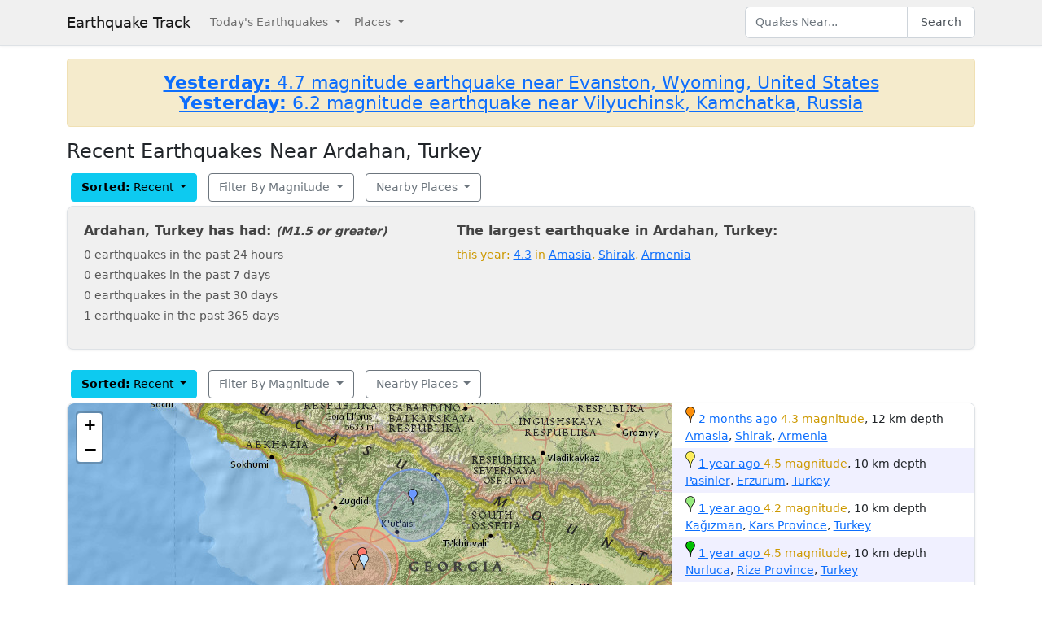

--- FILE ---
content_type: text/html; charset=utf-8
request_url: https://earthquaketrack.com/p/turkey/ardahan/recent
body_size: 10249
content:
<!DOCTYPE html>
<html>
<head>
<meta content='width=device-width, initial-scale=1, maximum-scale=1' name='viewport'>
<!--  -->

<script src="/assets/application-a0fb239a9d9ac9f3a51ea2382e4aaf8651812b920a1f0f980e121e80b90527d3.js" defer="defer"></script>
<meta name="csrf-param" content="authenticity_token" />
<meta name="csrf-token" content="N73qVmIXIzhwCAVvgKj-T5uO-P84ls-rPWDdIgWS6dkr43Q7CQY2SNgw25xOlqR1t93gOj9p4im54P8loqtasw" />
<title>Today&#39;s Earthquakes in Ardahan, Turkey</title>
<meta name="referrer" content="same-origin">
<link rel="shortcut icon" href="/favicon.ico" />
<link rel="canonical" href="https://earthquaketrack.com/p/turkey/ardahan/recent" />

<link rel="stylesheet" href="/assets/application-c08a2356b87fdb3aebcfda32a9b924030eaadc8a2179037eabf0216151cf8f39.css" />
<meta content='Quakes Near Ardahan, Turkey Now, Today, and Recently.  See if there was there an earthquake just now in Ardahan, Turkey' name='description'>
<meta content='text/html; charset=UTF-8' http-equiv='Content-Type'>
<meta content='https://earthquaketrack.com/assets/preview.jpg' property='og:image'>
</head>
<body>
<nav class='navbar navbar-expand-lg navbar-light bg-brand'>
<div class='container'>
<a class='navbar-brand' href='/'>Earthquake Track</a>
<button aria-controls='navbarSupportedContent' aria-expanded='false' aria-label='Toggle navigation' class='navbar-toggler' data-bs-target='#navbarSupportedContent' data-bs-toggle='collapse' type='button'>
<span class='navbar-toggler-icon'></span>
</button>
<div class='navbar-collapse collapse' id='navbarSupportedContent'>
<ul class='navbar-nav me-auto mb-2 mb-lg-0'>
<li class='nav-item dropdown'>
<a aria-expanded='false' class='nav-link dropdown-toggle' data-bs-toggle='dropdown' href='#' id='navbarDropdown' role='button'>
Today&#39;s Earthquakes
</a>
<ul aria-labelledby='navbarDropdown' class='dropdown-menu'>
<li><a class="dropdown-item" href="/recent">Today&#39;s Earthquakes</a></li>
<li><a class="dropdown-item" href="/biggest">Big Quakes</a></li>
</ul>
</li>
<li class='nav-item dropdown'>
<a aria-expanded='false' class='nav-link dropdown-toggle' data-bs-toggle='dropdown' href='#' id='navbarDropdown2' role='button'>
Places
</a>
<ul aria-labelledby='navbarDropdown2' class='dropdown-menu'>
<li><a title="LA" class="dropdown-item" href="/v/la/recent">LA and Southern California</a></li>
<li><a class="dropdown-item" href="/v/norcal/recent">Northern California</a></li>
<li><a title="SF" class="dropdown-item" href="/v/sf/recent">San Francisco Bay Area, California</a></li>
<li><a class="dropdown-item" href="/v/pnw/recent">The Pacific Northwest</a></li>
<li><a title="South America" class="dropdown-item" href="/v/southamerica/recent">South America</a></li>
<li><a class="dropdown-item" href="/v/caribbean/recent">The Caribbean and Central America</a></li>
<li><a title="SE Asia" class="dropdown-item" href="/v/seasia/recent">Southeast Asia</a></li>
<li><a title="Europe" class="dropdown-item" href="/v/europe/recent">Europe</a></li>
<li><a title="Asia" class="dropdown-item" href="/v/asia/recent">Asia</a></li>
<li><a class="dropdown-item" href="/v/middleeast/recent">The Middle East</a></li>
<li><a class="dropdown-item" href="/v/safrica/recent">Southern and Central Africa</a></li>
<li><a title="British Columbia" class="dropdown-item" href="/p/canada/british-columbia/recent">British Columbia</a></li>
<li><a title="California" class="dropdown-item" href="/p/united-states/california/recent">California</a></li>
<li><a title="Oklahoma" class="dropdown-item" href="/p/united-states/oklahoma/recent">Oklahoma</a></li>
<li><a title="Texas" class="dropdown-item" href="/p/united-states/texas/recent">Texas</a></li>
<li><a title="Japan" class="dropdown-item" href="/p/japan/recent">Japan</a></li>
<li><a title="New Zealand" class="dropdown-item" href="/p/new-zealand/recent">New Zealand</a></li>
<li><a title="United States" class="dropdown-item" href="/p/united-states/recent">United States</a></li>
<li><a title="Greece" class="dropdown-item" href="/p/greece/recent">Greece</a></li>
</ul>
</li>
</ul>
<ul class='navbar-nav mb-2 mb-lg-0'>
<li class='nav-item'>
<form action='/search' class='d-flex' id='search' method='get'>
<input type="text" name="q" id="q" placeholder="Quakes Near..." class="form-control" />
<button class='btn btn-outline-secondary' type='submit'>Search</button>
</form>
</li>
</ul>
</div>
</div>
</nav>
<div class='container'>
<div id='content'>
<div class='alert alert-warning noteworthy'>
<h4 style='margin:0;text-align:center'>
<a href='/quakes/2026-01-22-14-49-20-utc-4-7-14'>
<strong>Yesterday:</strong>
4.7 magnitude earthquake near Evanston, Wyoming, United States
</a>
</h4>
<h4 style='margin:0;text-align:center'>
<a href='/quakes/2026-01-22-12-42-35-utc-6-2-52'>
<strong>Yesterday:</strong>
6.2 magnitude earthquake near Vilyuchinsk, Kamchatka, Russia
</a>
</h4>
</div>

<div class="row">
  <h1>
        Recent Earthquakes Near Ardahan, Turkey
  </h1>
  <div>
    
<div>
<div class="btn-group">
  <div class="dropdown">
    <button type="button" class="btn btn-default dropdown-toggle btn-info" id="recent-dropdown-80240" data-bs-toggle="dropdown" aria-expanded="false">
      <strong>Sorted:</strong>
          Recent
      <span class="caret"></span>
    </button>
    <ul class="dropdown-menu" role="menu" aria-labelledby="recent-dropdown-80240">
      <li class="tab active"><a title="Latest Quakes Near Ardahan, Turkey" class="dropdown-item active" href="/p/turkey/ardahan/recent">Recent Quakes</a></li>
      <li class="tab "><a title="Biggest Quakes Near Ardahan, Turkey" class="dropdown-item" href="/p/turkey/ardahan/biggest">Biggest Quakes</a></li>
    </ul>

  </div>
</div>

<div class="btn-group">
  <div class="dropdown">
    <button type="button" class="btn dropdown-toggle btn-outline-secondary " data-bs-toggle="dropdown" aria-expanded="false" id="biggest-dropdown-80240">
      Filter By Magnitude
      <span class="caret"></span>
    </button>
    <ul class="dropdown-menu" aria-labelledby="biggest-dropdown-80240">
      <li class="tab active"><a class="dropdown-item active" href="/p/turkey/ardahan/recent">No Filter</a></li>
        <li class="tab "><a class="dropdown-item" href="/p/turkey/ardahan/recent?mag_filter=2">2+ mag</a></li>
        <li class="tab "><a class="dropdown-item" href="/p/turkey/ardahan/recent?mag_filter=3">3+ mag</a></li>
        <li class="tab "><a class="dropdown-item" href="/p/turkey/ardahan/recent?mag_filter=4">4+ mag</a></li>
        <li class="tab "><a class="dropdown-item" href="/p/turkey/ardahan/recent?mag_filter=5">5+ mag</a></li>
        <li class="tab "><a class="dropdown-item" href="/p/turkey/ardahan/recent?mag_filter=6">6+ mag</a></li>
        <li class="tab "><a class="dropdown-item" href="/p/turkey/ardahan/recent?mag_filter=7">7+ mag</a></li>
        <li class="tab "><a class="dropdown-item" href="/p/turkey/ardahan/recent?mag_filter=8">8+ mag</a></li>
    </ul>
  </div>
</div>


<div class="btn-group">
  <div class="dropdown">
    <button type="button" class="btn btn-outline-secondary dropdown-toggle" data-bs-toggle="dropdown" aria-expanded="false" id="nearby-places-dropdown-80240">
        Nearby Places
      <span class="caret"></span>
    </button>
    <ul class="dropdown-menu" aria-labelledby="nearby-places-dropdown-80240">
          <li><a class="dropdown-item" title="The Middle East" href="/v/middleeast/recent">The Middle East</a></li>
        <li class="divider"></li>
          <li><a class="dropdown-item" title="Tbilisi, Georgia" href="/ge-51-tbilisi/recent">Tbilisi, Georgia</a></li>
          <li><a class="dropdown-item" title="Yerevan, Armenia" href="/am-11-yerevan/recent">Yerevan, Armenia</a></li>
          <li><a class="dropdown-item" title="Erzurum, Turkey" href="/tr-25-erzurum/recent">Erzurum, Turkey</a></li>
          <li><a class="dropdown-item" title="Tabriz, East Azerbaijan, Iran" href="/ir-33-tabriz/recent">Tabriz, East Azerbaijan, Iran</a></li>
        <li class="divider"></li>
          <li><a class="dropdown-item" title="Sant Julià de Loria" href="/p/andorra/sant-julia-de-loria/recent">Sant Julià de Loria</a></li>
          <li><a class="dropdown-item" title="Andorra la Vella" href="/p/andorra/andorra-la-vella/recent">Andorra la Vella</a></li>
          <li><a class="dropdown-item" title="Samtskhe-Javakheti" href="/p/georgia/samtskhe-javakheti/recent">Samtskhe-Javakheti</a></li>
          <li><a class="dropdown-item" title="Chittagong" href="/p/bangladesh/chittagong/recent">Chittagong</a></li>
          <li><a class="dropdown-item" title="Yevlax City" href="/p/azerbaijan/yevlax-city/recent">Yevlax City</a></li>
      <li class="divider"></li>
          <li><a class="dropdown-item" title="Georgia (Sak&#39;art&#39;velo)" href="/r/georgia-sak-art-velo/recent">Georgia (Sak&#39;art&#39;velo)</a></li>
          <li><a class="dropdown-item" title="Black Sea, Offshore Georgia" href="/r/black-sea-offshore-georgia/recent">Black Sea, Offshore Georgia</a></li>
          <li><a class="dropdown-item" title="Caucasus, Russia" href="/r/caucasus-russia/recent">Caucasus, Russia</a></li>
          <li><a class="dropdown-item" title="Eastern Turkey" href="/r/eastern-turkey/recent">Eastern Turkey</a></li>
          <li><a class="dropdown-item" title="Turkey Iran Border" href="/r/turkey-iran-border/recent">Turkey Iran Border</a></li>
          <li><a class="dropdown-item" title="Turkey Syria Iraq Border" href="/r/turkey-syria-iraq-border/recent">Turkey Syria Iraq Border</a></li>
          <li><a class="dropdown-item" title="Turkey Iraq Border" href="/r/turkey-iraq-border/recent">Turkey Iraq Border</a></li>
          <li><a class="dropdown-item" title="Southwestern Russia" href="/r/southwestern-russia/recent">Southwestern Russia</a></li>
    </ul>
  </div>
</div>
</div>
  </div>
</div>
  <div class="city-stats">
  <div class="row">
    <div class="col col-lg-5 col-md-6 col-sm-12 col-12">
      <h4>
        Ardahan, Turkey has had:
        <small><em>(M1.5 or greater)</em></small>
      </h4>
      <ul class="list-unstyled">
        <li>0 earthquakes in the past 24 hours</li>
        <li>0 earthquakes in the past 7 days</li>
        <li>0 earthquakes in the past 30 days</li>
        <li>1 earthquake in the past 365 days</li>
      </ul>
    </div>
    <div class="col col-lg-7 col-md-6 col-sm-12 col-12">
        <h4>
            The largest earthquake in Ardahan, Turkey:
        </h4>
        <ul class="list-unstyled">
              <li>
                <div class="text-warning">
                    this year: <a href="/quakes/2025-11-02-15-49-31-utc-4-3-12">4.3</a> in
                        <a href="/am-07-amasia/recent">Amasia</a>,
        <a href="/p/armenia/shirak/recent">Shirak</a>,
      <a href="/p/armenia/recent">Armenia</a>

                </div>
              </li>
        </ul>
    </div>
  </div>
</div>




    
<div>
<div class="btn-group">
  <div class="dropdown">
    <button type="button" class="btn btn-default dropdown-toggle btn-info" id="recent-dropdown-56985" data-bs-toggle="dropdown" aria-expanded="false">
      <strong>Sorted:</strong>
          Recent
      <span class="caret"></span>
    </button>
    <ul class="dropdown-menu" role="menu" aria-labelledby="recent-dropdown-56985">
      <li class="tab active"><a title="Latest Quakes Near Ardahan, Turkey" class="dropdown-item active" href="/p/turkey/ardahan/recent">Recent Quakes</a></li>
      <li class="tab "><a title="Biggest Quakes Near Ardahan, Turkey" class="dropdown-item" href="/p/turkey/ardahan/biggest">Biggest Quakes</a></li>
    </ul>

  </div>
</div>

<div class="btn-group">
  <div class="dropdown">
    <button type="button" class="btn dropdown-toggle btn-outline-secondary " data-bs-toggle="dropdown" aria-expanded="false" id="biggest-dropdown-56985">
      Filter By Magnitude
      <span class="caret"></span>
    </button>
    <ul class="dropdown-menu" aria-labelledby="biggest-dropdown-56985">
      <li class="tab active"><a class="dropdown-item active" href="/p/turkey/ardahan/recent">No Filter</a></li>
        <li class="tab "><a class="dropdown-item" href="/p/turkey/ardahan/recent?mag_filter=2">2+ mag</a></li>
        <li class="tab "><a class="dropdown-item" href="/p/turkey/ardahan/recent?mag_filter=3">3+ mag</a></li>
        <li class="tab "><a class="dropdown-item" href="/p/turkey/ardahan/recent?mag_filter=4">4+ mag</a></li>
        <li class="tab "><a class="dropdown-item" href="/p/turkey/ardahan/recent?mag_filter=5">5+ mag</a></li>
        <li class="tab "><a class="dropdown-item" href="/p/turkey/ardahan/recent?mag_filter=6">6+ mag</a></li>
        <li class="tab "><a class="dropdown-item" href="/p/turkey/ardahan/recent?mag_filter=7">7+ mag</a></li>
        <li class="tab "><a class="dropdown-item" href="/p/turkey/ardahan/recent?mag_filter=8">8+ mag</a></li>
    </ul>
  </div>
</div>


<div class="btn-group">
  <div class="dropdown">
    <button type="button" class="btn btn-outline-secondary dropdown-toggle" data-bs-toggle="dropdown" aria-expanded="false" id="nearby-places-dropdown-56985">
        Nearby Places
      <span class="caret"></span>
    </button>
    <ul class="dropdown-menu" aria-labelledby="nearby-places-dropdown-56985">
          <li><a class="dropdown-item" title="The Middle East" href="/v/middleeast/recent">The Middle East</a></li>
        <li class="divider"></li>
          <li><a class="dropdown-item" title="Tbilisi, Georgia" href="/ge-51-tbilisi/recent">Tbilisi, Georgia</a></li>
          <li><a class="dropdown-item" title="Yerevan, Armenia" href="/am-11-yerevan/recent">Yerevan, Armenia</a></li>
          <li><a class="dropdown-item" title="Erzurum, Turkey" href="/tr-25-erzurum/recent">Erzurum, Turkey</a></li>
          <li><a class="dropdown-item" title="Tabriz, East Azerbaijan, Iran" href="/ir-33-tabriz/recent">Tabriz, East Azerbaijan, Iran</a></li>
        <li class="divider"></li>
          <li><a class="dropdown-item" title="Sant Julià de Loria" href="/p/andorra/sant-julia-de-loria/recent">Sant Julià de Loria</a></li>
          <li><a class="dropdown-item" title="Andorra la Vella" href="/p/andorra/andorra-la-vella/recent">Andorra la Vella</a></li>
          <li><a class="dropdown-item" title="Samtskhe-Javakheti" href="/p/georgia/samtskhe-javakheti/recent">Samtskhe-Javakheti</a></li>
          <li><a class="dropdown-item" title="Chittagong" href="/p/bangladesh/chittagong/recent">Chittagong</a></li>
          <li><a class="dropdown-item" title="Yevlax City" href="/p/azerbaijan/yevlax-city/recent">Yevlax City</a></li>
      <li class="divider"></li>
          <li><a class="dropdown-item" title="Georgia (Sak&#39;art&#39;velo)" href="/r/georgia-sak-art-velo/recent">Georgia (Sak&#39;art&#39;velo)</a></li>
          <li><a class="dropdown-item" title="Black Sea, Offshore Georgia" href="/r/black-sea-offshore-georgia/recent">Black Sea, Offshore Georgia</a></li>
          <li><a class="dropdown-item" title="Caucasus, Russia" href="/r/caucasus-russia/recent">Caucasus, Russia</a></li>
          <li><a class="dropdown-item" title="Eastern Turkey" href="/r/eastern-turkey/recent">Eastern Turkey</a></li>
          <li><a class="dropdown-item" title="Turkey Iran Border" href="/r/turkey-iran-border/recent">Turkey Iran Border</a></li>
          <li><a class="dropdown-item" title="Turkey Syria Iraq Border" href="/r/turkey-syria-iraq-border/recent">Turkey Syria Iraq Border</a></li>
          <li><a class="dropdown-item" title="Turkey Iraq Border" href="/r/turkey-iraq-border/recent">Turkey Iraq Border</a></li>
          <li><a class="dropdown-item" title="Southwestern Russia" href="/r/southwestern-russia/recent">Southwestern Russia</a></li>
    </ul>
  </div>
</div>
</div>
    <div class="quakes-multi-map-row">
  <div class="row">
    <div class="quakes-multi-map col col-lg-8 col-sm-6 col-12">
      <div class="quakes-multi-map-canvas"
        data-coordinates="41.085,43.857;39.885,41.882;40.148,42.985;41.0,40.881;42.526,42.913;40.418,42.224;40.133,40.955;41.879,42.251;41.876,42.131;41.946,42.23"
        data-magnitudes="4.3;4.5;4.2;4.5;4.4;4.1;4.3;4.0;4.2;4.4"
        data-depths="12;10;10;10;10;10;10;10;10;10"
        data-no-draw-magnitude="false"
        data-show-fire-perimeters="false"
         >
      </div>
    </div>
    <div class="quakes-info-list col col-lg-4 col-sm-6 col-12">
          <div class="quake-info odd col col-lg-12">
  <div class="quake-info-container" data-quakeIndex="0">
    <div class="marker marker-orange" style="cursor:pointer;display:inline-block;" data-quakeIndex="0"></div>
  <a href="/quakes/2025-11-02-15-49-31-utc-4-3-12">
    <abbr class="timeago" datetime="2025-11-02T15:49:31Z">
      2025-11-02 15:49:31 UTC
    </abbr>
  </a>
  <span class="text-warning">4.3 magnitude</span>, 12 km depth
  <br/>
      <a href="/am-07-amasia/recent">Amasia</a>,
        <a href="/p/armenia/shirak/recent">Shirak</a>,
      <a href="/p/armenia/recent">Armenia</a>

  <template>
  <div class="quake-info-window" data-quakeIndex="0">
    <h4 class='title text-warning'>
      <div class="marker marker-orange" style="cursor:pointer;display:inline-block;" data-quakeIndex="0"></div>
    4.3 magnitude earthquake</h4>
    <p>
      <a href="/quakes/2025-11-02-15-49-31-utc-4-3-12">
      
      <abbr class="timeago" datetime="2025-11-02T15:49:31Z">
        2025-11-02 15:49:31 UTC
      </abbr>
      at 15:49 <br/>November 02, 2025 UTC
      </a>
    </p>
    <p>
      Location:<br/>
      Epicenter at 41.085, 43.857
        <br/>
        15.2 km from
  <a href="/am-07-amasia/recent">Amasia</a>
    (9.2 miles)


    </p>

        <p>
      <a href="/r/eastern-turkey/recent">Eastern Turkey</a>
        </p>
    <p>Depth: 12 km</p>
  </div>
  </template>
</div>
</div>

          <div class="quake-info even col col-lg-12">
  <div class="quake-info-container" data-quakeIndex="1">
    <div class="marker marker-yellow" style="cursor:pointer;display:inline-block;" data-quakeIndex="1"></div>
  <a href="/quakes/2025-01-08-01-30-04-utc-4-5-10">
    <abbr class="timeago" datetime="2025-01-08T01:30:04Z">
      2025-01-08 01:30:04 UTC
    </abbr>
  </a>
  <span class="text-warning">4.5 magnitude</span>, 10 km depth
  <br/>
      <a href="/tr-25-pasinler/recent">Pasinler</a>,
        <a href="/p/turkey/erzurum/recent">Erzurum</a>,
      <a href="/p/turkey/recent">Turkey</a>

  <template>
  <div class="quake-info-window" data-quakeIndex="1">
    <h4 class='title text-warning'>
      <div class="marker marker-yellow" style="cursor:pointer;display:inline-block;" data-quakeIndex="1"></div>
    4.5 magnitude earthquake</h4>
    <p>
      <a href="/quakes/2025-01-08-01-30-04-utc-4-5-10">
      
      <abbr class="timeago" datetime="2025-01-08T01:30:04Z">
        2025-01-08 01:30:04 UTC
      </abbr>
      at 01:30 <br/>January 08, 2025 UTC
      </a>
    </p>
    <p>
      Location:<br/>
      Epicenter at 39.885, 41.882
        <br/>
        20.2 km from
  <a href="/tr-25-pasinler/recent">Pasinler</a>
    (13.2 miles)


    </p>

        <p>
      <a href="/r/eastern-turkey/recent">Eastern Turkey</a>
        </p>
    <p>Depth: 10 km</p>
  </div>
  </template>
</div>
</div>

          <div class="quake-info odd col col-lg-12">
  <div class="quake-info-container" data-quakeIndex="2">
    <div class="marker marker-green" style="cursor:pointer;display:inline-block;" data-quakeIndex="2"></div>
  <a href="/quakes/2024-11-24-01-48-01-utc-4-2-10">
    <abbr class="timeago" datetime="2024-11-24T01:48:01Z">
      2024-11-24 01:48:01 UTC
    </abbr>
  </a>
  <span class="text-warning">4.2 magnitude</span>, 10 km depth
  <br/>
      <a href="/tr-84-kagizman/recent">Kağızman</a>,
        <a href="/p/turkey/kars-province/recent">Kars Province</a>,
      <a href="/p/turkey/recent">Turkey</a>

  <template>
  <div class="quake-info-window" data-quakeIndex="2">
    <h4 class='title text-warning'>
      <div class="marker marker-green" style="cursor:pointer;display:inline-block;" data-quakeIndex="2"></div>
    4.2 magnitude earthquake</h4>
    <p>
      <a href="/quakes/2024-11-24-01-48-01-utc-4-2-10">
      
      <abbr class="timeago" datetime="2024-11-24T01:48:01Z">
        2024-11-24 01:48:01 UTC
      </abbr>
      at 01:48 <br/>November 24, 2024 UTC
      </a>
    </p>
    <p>
      Location:<br/>
      Epicenter at 40.148, 42.985
        <br/>
        12.2 km from
  <a href="/tr-84-kagizman/recent">Kağızman</a>
    (7.2 miles)


    </p>

        <p>
      <a href="/r/eastern-turkey/recent">Eastern Turkey</a>
        </p>
    <p>Depth: 10 km</p>
  </div>
  </template>
</div>
</div>

          <div class="quake-info even col col-lg-12">
  <div class="quake-info-container" data-quakeIndex="3">
    <div class="marker marker-darkgreen" style="cursor:pointer;display:inline-block;" data-quakeIndex="3"></div>
  <a href="/quakes/2024-11-15-09-02-01-utc-4-5-10">
    <abbr class="timeago" datetime="2024-11-15T09:02:01Z">
      2024-11-15 09:02:01 UTC
    </abbr>
  </a>
  <span class="text-warning">4.5 magnitude</span>, 10 km depth
  <br/>
      <a href="/tr-53-nurluca/recent">Nurluca</a>,
        <a href="/p/turkey/rize-province/recent">Rize Province</a>,
      <a href="/p/turkey/recent">Turkey</a>

  <template>
  <div class="quake-info-window" data-quakeIndex="3">
    <h4 class='title text-warning'>
      <div class="marker marker-darkgreen" style="cursor:pointer;display:inline-block;" data-quakeIndex="3"></div>
    4.5 magnitude earthquake</h4>
    <p>
      <a href="/quakes/2024-11-15-09-02-01-utc-4-5-10">
      
      <abbr class="timeago" datetime="2024-11-15T09:02:01Z">
        2024-11-15 09:02:01 UTC
      </abbr>
      at 09:02 <br/>November 15, 2024 UTC
      </a>
    </p>
    <p>
      Location:<br/>
      Epicenter at 41.0, 40.881
        <br/>
        2.2 km from
  <a href="/tr-53-nurluca/recent">Nurluca</a>
    (1.2 miles)


    </p>

        <p>
      <a href="/r/eastern-turkey/recent">Eastern Turkey</a>
        </p>
    <p>Depth: 10 km</p>
  </div>
  </template>
</div>
</div>

          <div class="quake-info odd col col-lg-12">
  <div class="quake-info-container" data-quakeIndex="4">
    <div class="marker marker-blue" style="cursor:pointer;display:inline-block;" data-quakeIndex="4"></div>
  <a href="/quakes/2024-01-02-08-44-47-utc-4-4-10">
    <abbr class="timeago" datetime="2024-01-02T08:44:47Z">
      2024-01-02 08:44:47 UTC
    </abbr>
  </a>
  <span class="text-warning">4.4 magnitude</span>, 10 km depth
  <br/>
      <a href="/ge-70-ambrolauri/recent">Ambrolauri</a>,
        <a href="/p/georgia/racha-lechkhumi-and-kvemo-svaneti/recent">Racha-Lechkhumi and Kvemo Svaneti</a>,
      <a href="/p/georgia/recent">Georgia</a>

  <template>
  <div class="quake-info-window" data-quakeIndex="4">
    <h4 class='title text-warning'>
      <div class="marker marker-blue" style="cursor:pointer;display:inline-block;" data-quakeIndex="4"></div>
    4.4 magnitude earthquake</h4>
    <p>
      <a href="/quakes/2024-01-02-08-44-47-utc-4-4-10">
      
      <abbr class="timeago" datetime="2024-01-02T08:44:47Z">
        2024-01-02 08:44:47 UTC
      </abbr>
      at 08:44 <br/>January 02, 2024 UTC
      </a>
    </p>
    <p>
      Location:<br/>
      Epicenter at 42.526, 42.913
        <br/>
        20.2 km from
  <a href="/ge-70-ambrolauri/recent">Ambrolauri</a>
    (12.2 miles)


    </p>

        <p>
      <a href="/r/georgia-sak-art-velo/recent">Georgia (Sak&#39;art&#39;velo)</a>
        </p>
    <p>Depth: 10 km</p>
  </div>
  </template>
</div>
</div>

          <div class="quake-info even col col-lg-12">
  <div class="quake-info-container" data-quakeIndex="5">
    <div class="marker marker-purple" style="cursor:pointer;display:inline-block;" data-quakeIndex="5"></div>
  <a href="/quakes/2023-08-01-18-37-05-utc-4-1-10">
    <abbr class="timeago" datetime="2023-08-01T18:37:05Z">
      2023-08-01 18:37:05 UTC
    </abbr>
  </a>
  <span class="text-warning">4.1 magnitude</span>, 10 km depth
  <br/>
      <a href="/tr-25-senkaya/recent">Şenkaya</a>,
        <a href="/p/turkey/erzurum/recent">Erzurum</a>,
      <a href="/p/turkey/recent">Turkey</a>

  <template>
  <div class="quake-info-window" data-quakeIndex="5">
    <h4 class='title text-warning'>
      <div class="marker marker-purple" style="cursor:pointer;display:inline-block;" data-quakeIndex="5"></div>
    4.1 magnitude earthquake</h4>
    <p>
      <a href="/quakes/2023-08-01-18-37-05-utc-4-1-10">
      
      <abbr class="timeago" datetime="2023-08-01T18:37:05Z">
        2023-08-01 18:37:05 UTC
      </abbr>
      at 18:37 <br/>August 01, 2023 UTC
      </a>
    </p>
    <p>
      Location:<br/>
      Epicenter at 40.418, 42.224
        <br/>
        18.2 km from
  <a href="/tr-25-senkaya/recent">Şenkaya</a>
    (11.2 miles)


    </p>

        <p>
      <a href="/r/eastern-turkey/recent">Eastern Turkey</a>
        </p>
    <p>Depth: 10 km</p>
  </div>
  </template>
</div>
</div>

          <div class="quake-info odd col col-lg-12">
  <div class="quake-info-container" data-quakeIndex="6">
    <div class="marker marker-pink" style="cursor:pointer;display:inline-block;" data-quakeIndex="6"></div>
  <a href="/quakes/2023-06-11-07-41-05-utc-4-3-10">
    <abbr class="timeago" datetime="2023-06-11T07:41:05Z">
      2023-06-11 07:41:05 UTC
    </abbr>
  </a>
  <span class="text-warning">4.3 magnitude</span>, 10 km depth
  <br/>
      <a href="/tr-25-ilica/recent">Ilıca</a>,
        <a href="/p/turkey/erzurum/recent">Erzurum</a>,
      <a href="/p/turkey/recent">Turkey</a>

  <template>
  <div class="quake-info-window" data-quakeIndex="6">
    <h4 class='title text-warning'>
      <div class="marker marker-pink" style="cursor:pointer;display:inline-block;" data-quakeIndex="6"></div>
    4.3 magnitude earthquake</h4>
    <p>
      <a href="/quakes/2023-06-11-07-41-05-utc-4-3-10">
      
      <abbr class="timeago" datetime="2023-06-11T07:41:05Z">
        2023-06-11 07:41:05 UTC
      </abbr>
      at 07:41 <br/>June 11, 2023 UTC
      </a>
    </p>
    <p>
      Location:<br/>
      Epicenter at 40.133, 40.955
        <br/>
        23.2 km from
  <a href="/tr-25-ilica/recent">Ilıca</a>
    (14.2 miles)


    </p>

        <p>
      <a href="/r/eastern-turkey/recent">Eastern Turkey</a>
        </p>
    <p>Depth: 10 km</p>
  </div>
  </template>
</div>
</div>

          <div class="quake-info even col col-lg-12">
  <div class="quake-info-container" data-quakeIndex="7">
    <div class="marker marker-paleblue" style="cursor:pointer;display:inline-block;" data-quakeIndex="7"></div>
  <a href="/quakes/2023-02-12-08-21-01-utc-4-0-10">
    <abbr class="timeago" datetime="2023-02-12T08:21:01Z">
      2023-02-12 08:21:01 UTC
    </abbr>
  </a>
  <span class="text-warning">4.0 magnitude</span>, 10 km depth
  <br/>
      <a href="/ge-65-ozurgeti/recent">Ozurgeti</a>,
        <a href="/p/georgia/guria/recent">Guria</a>,
      <a href="/p/georgia/recent">Georgia</a>

  <template>
  <div class="quake-info-window" data-quakeIndex="7">
    <h4 class='title text-warning'>
      <div class="marker marker-paleblue" style="cursor:pointer;display:inline-block;" data-quakeIndex="7"></div>
    4.0 magnitude earthquake</h4>
    <p>
      <a href="/quakes/2023-02-12-08-21-01-utc-4-0-10">
      
      <abbr class="timeago" datetime="2023-02-12T08:21:01Z">
        2023-02-12 08:21:01 UTC
      </abbr>
      at 08:21 <br/>February 12, 2023 UTC
      </a>
    </p>
    <p>
      Location:<br/>
      Epicenter at 41.879, 42.251
        <br/>
        20.2 km from
  <a href="/ge-65-ozurgeti/recent">Ozurgeti</a>
    (12.2 miles)


    </p>

        <p>
      <a href="/r/georgia-sak-art-velo/recent">Georgia (Sak&#39;art&#39;velo)</a>
        </p>
    <p>Depth: 10 km</p>
  </div>
  </template>
</div>
</div>

          <div class="quake-info odd col col-lg-12">
  <div class="quake-info-container" data-quakeIndex="8">
    <div class="marker marker-brown" style="cursor:pointer;display:inline-block;" data-quakeIndex="8"></div>
  <a href="/quakes/2023-02-12-08-07-01-utc-4-2-10">
    <abbr class="timeago" datetime="2023-02-12T08:07:01Z">
      2023-02-12 08:07:01 UTC
    </abbr>
  </a>
  <span class="text-warning">4.2 magnitude</span>, 10 km depth
  <br/>
      <a href="/ge-65-ozurgeti/recent">Ozurgeti</a>,
        <a href="/p/georgia/guria/recent">Guria</a>,
      <a href="/p/georgia/recent">Georgia</a>

  <template>
  <div class="quake-info-window" data-quakeIndex="8">
    <h4 class='title text-warning'>
      <div class="marker marker-brown" style="cursor:pointer;display:inline-block;" data-quakeIndex="8"></div>
    4.2 magnitude earthquake</h4>
    <p>
      <a href="/quakes/2023-02-12-08-07-01-utc-4-2-10">
      
      <abbr class="timeago" datetime="2023-02-12T08:07:01Z">
        2023-02-12 08:07:01 UTC
      </abbr>
      at 08:07 <br/>February 12, 2023 UTC
      </a>
    </p>
    <p>
      Location:<br/>
      Epicenter at 41.876, 42.131
        <br/>
        11.2 km from
  <a href="/ge-65-ozurgeti/recent">Ozurgeti</a>
    (7.2 miles)


    </p>

        <p>
      <a href="/r/georgia-sak-art-velo/recent">Georgia (Sak&#39;art&#39;velo)</a>
        </p>
    <p>Depth: 10 km</p>
  </div>
  </template>
</div>
</div>

          <div class="quake-info even col col-lg-12">
  <div class="quake-info-container" data-quakeIndex="9">
    <div class="marker marker-red" style="cursor:pointer;display:inline-block;" data-quakeIndex="9"></div>
  <a href="/quakes/2023-02-11-15-33-42-utc-4-4-10">
    <abbr class="timeago" datetime="2023-02-11T15:33:42Z">
      2023-02-11 15:33:42 UTC
    </abbr>
  </a>
  <span class="text-warning">4.4 magnitude</span>, 10 km depth
  <br/>
      <a href="/ge-65-ozurgeti/recent">Ozurgeti</a>,
        <a href="/p/georgia/guria/recent">Guria</a>,
      <a href="/p/georgia/recent">Georgia</a>

  <template>
  <div class="quake-info-window" data-quakeIndex="9">
    <h4 class='title text-warning'>
      <div class="marker marker-red" style="cursor:pointer;display:inline-block;" data-quakeIndex="9"></div>
    4.4 magnitude earthquake</h4>
    <p>
      <a href="/quakes/2023-02-11-15-33-42-utc-4-4-10">
      
      <abbr class="timeago" datetime="2023-02-11T15:33:42Z">
        2023-02-11 15:33:42 UTC
      </abbr>
      at 15:33 <br/>February 11, 2023 UTC
      </a>
    </p>
    <p>
      Location:<br/>
      Epicenter at 41.946, 42.23
        <br/>
        18.2 km from
  <a href="/ge-65-ozurgeti/recent">Ozurgeti</a>
    (11.2 miles)


    </p>

        <p>
      <a href="/r/georgia-sak-art-velo/recent">Georgia (Sak&#39;art&#39;velo)</a>
        </p>
    <p>Depth: 10 km</p>
  </div>
  </template>
</div>
</div>

    </div>
  </div>
</div>

    
<div>
<div class="btn-group">
  <div class="dropdown">
    <button type="button" class="btn btn-default dropdown-toggle btn-info" id="recent-dropdown-93295" data-bs-toggle="dropdown" aria-expanded="false">
      <strong>Sorted:</strong>
          Recent
      <span class="caret"></span>
    </button>
    <ul class="dropdown-menu" role="menu" aria-labelledby="recent-dropdown-93295">
      <li class="tab active"><a title="Latest Quakes Near Ardahan, Turkey" class="dropdown-item active" href="/p/turkey/ardahan/recent">Recent Quakes</a></li>
      <li class="tab "><a title="Biggest Quakes Near Ardahan, Turkey" class="dropdown-item" href="/p/turkey/ardahan/biggest">Biggest Quakes</a></li>
    </ul>

  </div>
</div>

<div class="btn-group">
  <div class="dropdown">
    <button type="button" class="btn dropdown-toggle btn-outline-secondary " data-bs-toggle="dropdown" aria-expanded="false" id="biggest-dropdown-93295">
      Filter By Magnitude
      <span class="caret"></span>
    </button>
    <ul class="dropdown-menu" aria-labelledby="biggest-dropdown-93295">
      <li class="tab active"><a class="dropdown-item active" href="/p/turkey/ardahan/recent">No Filter</a></li>
        <li class="tab "><a class="dropdown-item" href="/p/turkey/ardahan/recent?mag_filter=2">2+ mag</a></li>
        <li class="tab "><a class="dropdown-item" href="/p/turkey/ardahan/recent?mag_filter=3">3+ mag</a></li>
        <li class="tab "><a class="dropdown-item" href="/p/turkey/ardahan/recent?mag_filter=4">4+ mag</a></li>
        <li class="tab "><a class="dropdown-item" href="/p/turkey/ardahan/recent?mag_filter=5">5+ mag</a></li>
        <li class="tab "><a class="dropdown-item" href="/p/turkey/ardahan/recent?mag_filter=6">6+ mag</a></li>
        <li class="tab "><a class="dropdown-item" href="/p/turkey/ardahan/recent?mag_filter=7">7+ mag</a></li>
        <li class="tab "><a class="dropdown-item" href="/p/turkey/ardahan/recent?mag_filter=8">8+ mag</a></li>
    </ul>
  </div>
</div>


<div class="btn-group">
  <div class="dropdown">
    <button type="button" class="btn btn-outline-secondary dropdown-toggle" data-bs-toggle="dropdown" aria-expanded="false" id="nearby-places-dropdown-93295">
        Nearby Places
      <span class="caret"></span>
    </button>
    <ul class="dropdown-menu" aria-labelledby="nearby-places-dropdown-93295">
          <li><a class="dropdown-item" title="The Middle East" href="/v/middleeast/recent">The Middle East</a></li>
        <li class="divider"></li>
          <li><a class="dropdown-item" title="Tbilisi, Georgia" href="/ge-51-tbilisi/recent">Tbilisi, Georgia</a></li>
          <li><a class="dropdown-item" title="Yerevan, Armenia" href="/am-11-yerevan/recent">Yerevan, Armenia</a></li>
          <li><a class="dropdown-item" title="Erzurum, Turkey" href="/tr-25-erzurum/recent">Erzurum, Turkey</a></li>
          <li><a class="dropdown-item" title="Tabriz, East Azerbaijan, Iran" href="/ir-33-tabriz/recent">Tabriz, East Azerbaijan, Iran</a></li>
        <li class="divider"></li>
          <li><a class="dropdown-item" title="Sant Julià de Loria" href="/p/andorra/sant-julia-de-loria/recent">Sant Julià de Loria</a></li>
          <li><a class="dropdown-item" title="Andorra la Vella" href="/p/andorra/andorra-la-vella/recent">Andorra la Vella</a></li>
          <li><a class="dropdown-item" title="Samtskhe-Javakheti" href="/p/georgia/samtskhe-javakheti/recent">Samtskhe-Javakheti</a></li>
          <li><a class="dropdown-item" title="Chittagong" href="/p/bangladesh/chittagong/recent">Chittagong</a></li>
          <li><a class="dropdown-item" title="Yevlax City" href="/p/azerbaijan/yevlax-city/recent">Yevlax City</a></li>
      <li class="divider"></li>
          <li><a class="dropdown-item" title="Georgia (Sak&#39;art&#39;velo)" href="/r/georgia-sak-art-velo/recent">Georgia (Sak&#39;art&#39;velo)</a></li>
          <li><a class="dropdown-item" title="Black Sea, Offshore Georgia" href="/r/black-sea-offshore-georgia/recent">Black Sea, Offshore Georgia</a></li>
          <li><a class="dropdown-item" title="Caucasus, Russia" href="/r/caucasus-russia/recent">Caucasus, Russia</a></li>
          <li><a class="dropdown-item" title="Eastern Turkey" href="/r/eastern-turkey/recent">Eastern Turkey</a></li>
          <li><a class="dropdown-item" title="Turkey Iran Border" href="/r/turkey-iran-border/recent">Turkey Iran Border</a></li>
          <li><a class="dropdown-item" title="Turkey Syria Iraq Border" href="/r/turkey-syria-iraq-border/recent">Turkey Syria Iraq Border</a></li>
          <li><a class="dropdown-item" title="Turkey Iraq Border" href="/r/turkey-iraq-border/recent">Turkey Iraq Border</a></li>
          <li><a class="dropdown-item" title="Southwestern Russia" href="/r/southwestern-russia/recent">Southwestern Russia</a></li>
    </ul>
  </div>
</div>
</div>
    <div class="quakes-multi-map-row">
  <div class="row">
    <div class="quakes-multi-map col col-lg-8 col-sm-6 col-12">
      <div class="quakes-multi-map-canvas"
        data-coordinates="40.803,42.929;40.813,43.01;40.802,42.961;40.718,42.889;41.157,43.936;42.212,42.758;39.759,41.86;39.843,41.927;42.292,41.62;41.826,43.807"
        data-magnitudes="4.4;4.0;4.3;5.3;4.2;4.7;4.7;5.1;4.1;4.3"
        data-depths="10;10;10;10;10;10;10;10;12;10"
        data-no-draw-magnitude="false"
        data-show-fire-perimeters="false"
         >
      </div>
    </div>
    <div class="quakes-info-list col col-lg-4 col-sm-6 col-12">
          <div class="quake-info odd col col-lg-12">
  <div class="quake-info-container" data-quakeIndex="0">
    <div class="marker marker-orange" style="cursor:pointer;display:inline-block;" data-quakeIndex="0"></div>
  <a href="/quakes/2022-09-27-16-16-56-utc-4-4-10">
    <abbr class="timeago" datetime="2022-09-27T16:16:56Z">
      2022-09-27 16:16:56 UTC
    </abbr>
  </a>
  <span class="text-warning">4.4 magnitude</span>, 10 km depth
  <br/>
      <a href="/tr-84-susuz/recent">Susuz</a>,
        <a href="/p/turkey/kars-province/recent">Kars Province</a>,
      <a href="/p/turkey/recent">Turkey</a>

  <template>
  <div class="quake-info-window" data-quakeIndex="0">
    <h4 class='title text-warning'>
      <div class="marker marker-orange" style="cursor:pointer;display:inline-block;" data-quakeIndex="0"></div>
    4.4 magnitude earthquake</h4>
    <p>
      <a href="/quakes/2022-09-27-16-16-56-utc-4-4-10">
      
      <abbr class="timeago" datetime="2022-09-27T16:16:56Z">
        2022-09-27 16:16:56 UTC
      </abbr>
      at 16:16 <br/>September 27, 2022 UTC
      </a>
    </p>
    <p>
      Location:<br/>
      Epicenter at 40.803, 42.929
        <br/>
        16.2 km from
  <a href="/tr-84-susuz/recent">Susuz</a>
    (10.2 miles)


    </p>

        <p>
      <a href="/r/eastern-turkey/recent">Eastern Turkey</a>
        </p>
    <p>Depth: 10 km</p>
  </div>
  </template>
</div>
</div>

          <div class="quake-info even col col-lg-12">
  <div class="quake-info-container" data-quakeIndex="1">
    <div class="marker marker-yellow" style="cursor:pointer;display:inline-block;" data-quakeIndex="1"></div>
  <a href="/quakes/2022-09-27-14-43-39-utc-4-0-10">
    <abbr class="timeago" datetime="2022-09-27T14:43:39Z">
      2022-09-27 14:43:39 UTC
    </abbr>
  </a>
  <span class="text-warning">4.0 magnitude</span>, 10 km depth
  <br/>
      <a href="/tr-84-susuz/recent">Susuz</a>,
        <a href="/p/turkey/kars-province/recent">Kars Province</a>,
      <a href="/p/turkey/recent">Turkey</a>

  <template>
  <div class="quake-info-window" data-quakeIndex="1">
    <h4 class='title text-warning'>
      <div class="marker marker-yellow" style="cursor:pointer;display:inline-block;" data-quakeIndex="1"></div>
    4.0 magnitude earthquake</h4>
    <p>
      <a href="/quakes/2022-09-27-14-43-39-utc-4-0-10">
      
      <abbr class="timeago" datetime="2022-09-27T14:43:39Z">
        2022-09-27 14:43:39 UTC
      </abbr>
      at 14:43 <br/>September 27, 2022 UTC
      </a>
    </p>
    <p>
      Location:<br/>
      Epicenter at 40.813, 43.01
        <br/>
        10.2 km from
  <a href="/tr-84-susuz/recent">Susuz</a>
    (6.2 miles)


    </p>

        <p>
      <a href="/r/eastern-turkey/recent">Eastern Turkey</a>
        </p>
    <p>Depth: 10 km</p>
  </div>
  </template>
</div>
</div>

          <div class="quake-info odd col col-lg-12">
  <div class="quake-info-container" data-quakeIndex="2">
    <div class="marker marker-green" style="cursor:pointer;display:inline-block;" data-quakeIndex="2"></div>
  <a href="/quakes/2022-09-27-14-24-40-utc-4-3-10">
    <abbr class="timeago" datetime="2022-09-27T14:24:40Z">
      2022-09-27 14:24:40 UTC
    </abbr>
  </a>
  <span class="text-warning">4.3 magnitude</span>, 10 km depth
  <br/>
      <a href="/tr-84-susuz/recent">Susuz</a>,
        <a href="/p/turkey/kars-province/recent">Kars Province</a>,
      <a href="/p/turkey/recent">Turkey</a>

  <template>
  <div class="quake-info-window" data-quakeIndex="2">
    <h4 class='title text-warning'>
      <div class="marker marker-green" style="cursor:pointer;display:inline-block;" data-quakeIndex="2"></div>
    4.3 magnitude earthquake</h4>
    <p>
      <a href="/quakes/2022-09-27-14-24-40-utc-4-3-10">
      
      <abbr class="timeago" datetime="2022-09-27T14:24:40Z">
        2022-09-27 14:24:40 UTC
      </abbr>
      at 14:24 <br/>September 27, 2022 UTC
      </a>
    </p>
    <p>
      Location:<br/>
      Epicenter at 40.802, 42.961
        <br/>
        14.2 km from
  <a href="/tr-84-susuz/recent">Susuz</a>
    (8.2 miles)


    </p>

        <p>
      <a href="/r/eastern-turkey/recent">Eastern Turkey</a>
        </p>
    <p>Depth: 10 km</p>
  </div>
  </template>
</div>
</div>

          <div class="quake-info even col col-lg-12">
  <div class="quake-info-container" data-quakeIndex="3">
    <div class="marker marker-darkgreen" style="cursor:pointer;display:inline-block;" data-quakeIndex="3"></div>
  <a href="/quakes/2022-09-27-14-08-32-utc-5-3-10">
    <abbr class="timeago" datetime="2022-09-27T14:08:32Z">
      2022-09-27 14:08:32 UTC
    </abbr>
  </a>
  <span class="text-warning">5.3 magnitude</span>, 10 km depth
  <br/>
      <a href="/tr-84-susuz/recent">Susuz</a>,
        <a href="/p/turkey/kars-province/recent">Kars Province</a>,
      <a href="/p/turkey/recent">Turkey</a>

  <template>
  <div class="quake-info-window" data-quakeIndex="3">
    <h4 class='title text-warning'>
      <div class="marker marker-darkgreen" style="cursor:pointer;display:inline-block;" data-quakeIndex="3"></div>
    5.3 magnitude earthquake</h4>
    <p>
      <a href="/quakes/2022-09-27-14-08-32-utc-5-3-10">
      
      <abbr class="timeago" datetime="2022-09-27T14:08:32Z">
        2022-09-27 14:08:32 UTC
      </abbr>
      at 14:08 <br/>September 27, 2022 UTC
      </a>
    </p>
    <p>
      Location:<br/>
      Epicenter at 40.718, 42.889
        <br/>
        21.2 km from
  <a href="/tr-84-susuz/recent">Susuz</a>
    (13.2 miles)


    </p>

        <p>
      <a href="/r/eastern-turkey/recent">Eastern Turkey</a>
        </p>
    <p>Depth: 10 km</p>
  </div>
  </template>
</div>
</div>

          <div class="quake-info odd col col-lg-12">
  <div class="quake-info-container" data-quakeIndex="4">
    <div class="marker marker-blue" style="cursor:pointer;display:inline-block;" data-quakeIndex="4"></div>
  <a href="/quakes/2022-07-11-05-10-52-utc-4-2-10">
    <abbr class="timeago" datetime="2022-07-11T05:10:52Z">
      2022-07-11 05:10:52 UTC
    </abbr>
  </a>
  <span class="text-warning">4.2 magnitude</span>, 10 km depth
  <br/>
      <a href="/am-06-metsavan/recent">Metsavan</a>,
        <a href="/p/armenia/lori/recent">Lori</a>,
      <a href="/p/armenia/recent">Armenia</a>

  <template>
  <div class="quake-info-window" data-quakeIndex="4">
    <h4 class='title text-warning'>
      <div class="marker marker-blue" style="cursor:pointer;display:inline-block;" data-quakeIndex="4"></div>
    4.2 magnitude earthquake</h4>
    <p>
      <a href="/quakes/2022-07-11-05-10-52-utc-4-2-10">
      
      <abbr class="timeago" datetime="2022-07-11T05:10:52Z">
        2022-07-11 05:10:52 UTC
      </abbr>
      at 05:10 <br/>July 11, 2022 UTC
      </a>
    </p>
    <p>
      Location:<br/>
      Epicenter at 41.157, 43.936
        <br/>
        25.2 km from
  <a href="/am-06-metsavan/recent">Metsavan</a>
    (15.2 miles)


    </p>

        <p>
      <a href="/r/eastern-turkey/recent">Eastern Turkey</a>
        </p>
    <p>Depth: 10 km</p>
  </div>
  </template>
</div>
</div>

          <div class="quake-info even col col-lg-12">
  <div class="quake-info-container" data-quakeIndex="5">
    <div class="marker marker-purple" style="cursor:pointer;display:inline-block;" data-quakeIndex="5"></div>
  <a href="/quakes/2022-03-15-12-25-59-utc-4-7-10">
    <abbr class="timeago" datetime="2022-03-15T12:25:59Z">
      2022-03-15 12:25:59 UTC
    </abbr>
  </a>
  <span class="text-warning">4.7 magnitude</span>, 10 km depth
  <br/>
      <a href="/ge-66-kutaisi/recent">Kutaisi</a>,
        <a href="/p/georgia/imereti/recent">Imereti</a>,
      <a href="/p/georgia/recent">Georgia</a>

  <template>
  <div class="quake-info-window" data-quakeIndex="5">
    <h4 class='title text-warning'>
      <div class="marker marker-purple" style="cursor:pointer;display:inline-block;" data-quakeIndex="5"></div>
    4.7 magnitude earthquake</h4>
    <p>
      <a href="/quakes/2022-03-15-12-25-59-utc-4-7-10">
      
      <abbr class="timeago" datetime="2022-03-15T12:25:59Z">
        2022-03-15 12:25:59 UTC
      </abbr>
      at 12:25 <br/>March 15, 2022 UTC
      </a>
    </p>
    <p>
      Location:<br/>
      Epicenter at 42.212, 42.758
        <br/>
        8.2 km from
  <a href="/ge-66-kutaisi/recent">Kutaisi</a>
    (5.2 miles)


    </p>

        <p>
      <a href="/r/georgia-sak-art-velo/recent">Georgia (Sak&#39;art&#39;velo)</a>
        </p>
    <p>Depth: 10 km</p>
  </div>
  </template>
</div>
</div>

          <div class="quake-info odd col col-lg-12">
  <div class="quake-info-container" data-quakeIndex="6">
    <div class="marker marker-pink" style="cursor:pointer;display:inline-block;" data-quakeIndex="6"></div>
  <a href="/quakes/2021-11-22-08-31-25-utc-4-7-10">
    <abbr class="timeago" datetime="2021-11-22T08:31:25Z">
      2021-11-22 08:31:25 UTC
    </abbr>
  </a>
  <span class="text-warning">4.7 magnitude</span>, 10 km depth
  <br/>
      <a href="/tr-25-karayazi/recent">Karayazı</a>,
        <a href="/p/turkey/erzurum/recent">Erzurum</a>,
      <a href="/p/turkey/recent">Turkey</a>

  <template>
  <div class="quake-info-window" data-quakeIndex="6">
    <h4 class='title text-warning'>
      <div class="marker marker-pink" style="cursor:pointer;display:inline-block;" data-quakeIndex="6"></div>
    4.7 magnitude earthquake</h4>
    <p>
      <a href="/quakes/2021-11-22-08-31-25-utc-4-7-10">
      
      <abbr class="timeago" datetime="2021-11-22T08:31:25Z">
        2021-11-22 08:31:25 UTC
      </abbr>
      at 08:31 <br/>November 22, 2021 UTC
      </a>
    </p>
    <p>
      Location:<br/>
      Epicenter at 39.759, 41.86
        <br/>
        25.2 km from
  <a href="/tr-25-karayazi/recent">Karayazı</a>
    (15.2 miles)


    </p>

        <p>
      <a href="/r/eastern-turkey/recent">Eastern Turkey</a>
        </p>
    <p>Depth: 10 km</p>
  </div>
  </template>
</div>
</div>

          <div class="quake-info even col col-lg-12">
  <div class="quake-info-container" data-quakeIndex="7">
    <div class="marker marker-paleblue" style="cursor:pointer;display:inline-block;" data-quakeIndex="7"></div>
  <a href="/quakes/2021-11-19-12-40-54-utc-5-1-10">
    <abbr class="timeago" datetime="2021-11-19T12:40:54Z">
      2021-11-19 12:40:54 UTC
    </abbr>
  </a>
  <span class="text-warning">5.1 magnitude</span>, 10 km depth
  <br/>
      <a href="/tr-25-karayazi/recent">Karayazı</a>,
        <a href="/p/turkey/erzurum/recent">Erzurum</a>,
      <a href="/p/turkey/recent">Turkey</a>

  <template>
  <div class="quake-info-window" data-quakeIndex="7">
    <h4 class='title text-warning'>
      <div class="marker marker-paleblue" style="cursor:pointer;display:inline-block;" data-quakeIndex="7"></div>
    5.1 magnitude earthquake</h4>
    <p>
      <a href="/quakes/2021-11-19-12-40-54-utc-5-1-10">
      
      <abbr class="timeago" datetime="2021-11-19T12:40:54Z">
        2021-11-19 12:40:54 UTC
      </abbr>
      at 12:40 <br/>November 19, 2021 UTC
      </a>
    </p>
    <p>
      Location:<br/>
      Epicenter at 39.843, 41.927
        <br/>
        24.2 km from
  <a href="/tr-25-karayazi/recent">Karayazı</a>
    (15.2 miles)


    </p>

        <p>
      <a href="/r/eastern-turkey/recent">Eastern Turkey</a>
        </p>
    <p>Depth: 10 km</p>
  </div>
  </template>
</div>
</div>

          <div class="quake-info odd col col-lg-12">
  <div class="quake-info-container" data-quakeIndex="8">
    <div class="marker marker-brown" style="cursor:pointer;display:inline-block;" data-quakeIndex="8"></div>
  <a href="/quakes/2021-04-17-20-46-09-utc-4-1-12">
    <abbr class="timeago" datetime="2021-04-17T20:46:09Z">
      2021-04-17 20:46:09 UTC
    </abbr>
  </a>
  <span class="text-warning">4.1 magnitude</span>, 12 km depth
  <br/>
      <a href="/r/black-sea-offshore-georgia/recent">Black Sea, Offshore Georgia</a>

  <template>
  <div class="quake-info-window" data-quakeIndex="8">
    <h4 class='title text-warning'>
      <div class="marker marker-brown" style="cursor:pointer;display:inline-block;" data-quakeIndex="8"></div>
    4.1 magnitude earthquake</h4>
    <p>
      <a href="/quakes/2021-04-17-20-46-09-utc-4-1-12">
      
      <abbr class="timeago" datetime="2021-04-17T20:46:09Z">
        2021-04-17 20:46:09 UTC
      </abbr>
      at 20:46 <br/>April 17, 2021 UTC
      </a>
    </p>
    <p>
      Location:<br/>
      Epicenter at 42.292, 41.62
    </p>

        <p>
      <a href="/r/black-sea-offshore-georgia/recent">Black Sea, Offshore Georgia</a>
        </p>
    <p>Depth: 12 km</p>
  </div>
  </template>
</div>
</div>

          <div class="quake-info even col col-lg-12">
  <div class="quake-info-container" data-quakeIndex="9">
    <div class="marker marker-red" style="cursor:pointer;display:inline-block;" data-quakeIndex="9"></div>
  <a href="/quakes/2020-07-12-05-54-55-utc-4-3-10">
    <abbr class="timeago" datetime="2020-07-12T05:54:55Z">
      2020-07-12 05:54:55 UTC
    </abbr>
  </a>
  <span class="text-warning">4.3 magnitude</span>, 10 km depth
  <br/>
      <a href="/r/georgia-sak-art-velo/recent">Georgia (Sak&#39;art&#39;velo)</a>

  <template>
  <div class="quake-info-window" data-quakeIndex="9">
    <h4 class='title text-warning'>
      <div class="marker marker-red" style="cursor:pointer;display:inline-block;" data-quakeIndex="9"></div>
    4.3 magnitude earthquake</h4>
    <p>
      <a href="/quakes/2020-07-12-05-54-55-utc-4-3-10">
      
      <abbr class="timeago" datetime="2020-07-12T05:54:55Z">
        2020-07-12 05:54:55 UTC
      </abbr>
      at 05:54 <br/>July 12, 2020 UTC
      </a>
    </p>
    <p>
      Location:<br/>
      Epicenter at 41.826, 43.807
    </p>

        <p>
      <a href="/r/georgia-sak-art-velo/recent">Georgia (Sak&#39;art&#39;velo)</a>
        </p>
    <p>Depth: 10 km</p>
  </div>
  </template>
</div>
</div>

    </div>
  </div>
</div>

    
<div>
<div class="btn-group">
  <div class="dropdown">
    <button type="button" class="btn btn-default dropdown-toggle btn-info" id="recent-dropdown-19094" data-bs-toggle="dropdown" aria-expanded="false">
      <strong>Sorted:</strong>
          Recent
      <span class="caret"></span>
    </button>
    <ul class="dropdown-menu" role="menu" aria-labelledby="recent-dropdown-19094">
      <li class="tab active"><a title="Latest Quakes Near Ardahan, Turkey" class="dropdown-item active" href="/p/turkey/ardahan/recent">Recent Quakes</a></li>
      <li class="tab "><a title="Biggest Quakes Near Ardahan, Turkey" class="dropdown-item" href="/p/turkey/ardahan/biggest">Biggest Quakes</a></li>
    </ul>

  </div>
</div>

<div class="btn-group">
  <div class="dropdown">
    <button type="button" class="btn dropdown-toggle btn-outline-secondary " data-bs-toggle="dropdown" aria-expanded="false" id="biggest-dropdown-19094">
      Filter By Magnitude
      <span class="caret"></span>
    </button>
    <ul class="dropdown-menu" aria-labelledby="biggest-dropdown-19094">
      <li class="tab active"><a class="dropdown-item active" href="/p/turkey/ardahan/recent">No Filter</a></li>
        <li class="tab "><a class="dropdown-item" href="/p/turkey/ardahan/recent?mag_filter=2">2+ mag</a></li>
        <li class="tab "><a class="dropdown-item" href="/p/turkey/ardahan/recent?mag_filter=3">3+ mag</a></li>
        <li class="tab "><a class="dropdown-item" href="/p/turkey/ardahan/recent?mag_filter=4">4+ mag</a></li>
        <li class="tab "><a class="dropdown-item" href="/p/turkey/ardahan/recent?mag_filter=5">5+ mag</a></li>
        <li class="tab "><a class="dropdown-item" href="/p/turkey/ardahan/recent?mag_filter=6">6+ mag</a></li>
        <li class="tab "><a class="dropdown-item" href="/p/turkey/ardahan/recent?mag_filter=7">7+ mag</a></li>
        <li class="tab "><a class="dropdown-item" href="/p/turkey/ardahan/recent?mag_filter=8">8+ mag</a></li>
    </ul>
  </div>
</div>


<div class="btn-group">
  <div class="dropdown">
    <button type="button" class="btn btn-outline-secondary dropdown-toggle" data-bs-toggle="dropdown" aria-expanded="false" id="nearby-places-dropdown-19094">
        Nearby Places
      <span class="caret"></span>
    </button>
    <ul class="dropdown-menu" aria-labelledby="nearby-places-dropdown-19094">
          <li><a class="dropdown-item" title="The Middle East" href="/v/middleeast/recent">The Middle East</a></li>
        <li class="divider"></li>
          <li><a class="dropdown-item" title="Tbilisi, Georgia" href="/ge-51-tbilisi/recent">Tbilisi, Georgia</a></li>
          <li><a class="dropdown-item" title="Yerevan, Armenia" href="/am-11-yerevan/recent">Yerevan, Armenia</a></li>
          <li><a class="dropdown-item" title="Erzurum, Turkey" href="/tr-25-erzurum/recent">Erzurum, Turkey</a></li>
          <li><a class="dropdown-item" title="Tabriz, East Azerbaijan, Iran" href="/ir-33-tabriz/recent">Tabriz, East Azerbaijan, Iran</a></li>
        <li class="divider"></li>
          <li><a class="dropdown-item" title="Sant Julià de Loria" href="/p/andorra/sant-julia-de-loria/recent">Sant Julià de Loria</a></li>
          <li><a class="dropdown-item" title="Andorra la Vella" href="/p/andorra/andorra-la-vella/recent">Andorra la Vella</a></li>
          <li><a class="dropdown-item" title="Samtskhe-Javakheti" href="/p/georgia/samtskhe-javakheti/recent">Samtskhe-Javakheti</a></li>
          <li><a class="dropdown-item" title="Chittagong" href="/p/bangladesh/chittagong/recent">Chittagong</a></li>
          <li><a class="dropdown-item" title="Yevlax City" href="/p/azerbaijan/yevlax-city/recent">Yevlax City</a></li>
      <li class="divider"></li>
          <li><a class="dropdown-item" title="Georgia (Sak&#39;art&#39;velo)" href="/r/georgia-sak-art-velo/recent">Georgia (Sak&#39;art&#39;velo)</a></li>
          <li><a class="dropdown-item" title="Black Sea, Offshore Georgia" href="/r/black-sea-offshore-georgia/recent">Black Sea, Offshore Georgia</a></li>
          <li><a class="dropdown-item" title="Caucasus, Russia" href="/r/caucasus-russia/recent">Caucasus, Russia</a></li>
          <li><a class="dropdown-item" title="Eastern Turkey" href="/r/eastern-turkey/recent">Eastern Turkey</a></li>
          <li><a class="dropdown-item" title="Turkey Iran Border" href="/r/turkey-iran-border/recent">Turkey Iran Border</a></li>
          <li><a class="dropdown-item" title="Turkey Syria Iraq Border" href="/r/turkey-syria-iraq-border/recent">Turkey Syria Iraq Border</a></li>
          <li><a class="dropdown-item" title="Turkey Iraq Border" href="/r/turkey-iraq-border/recent">Turkey Iraq Border</a></li>
          <li><a class="dropdown-item" title="Southwestern Russia" href="/r/southwestern-russia/recent">Southwestern Russia</a></li>
    </ul>
  </div>
</div>
</div>
    <div class="quakes-multi-map-row">
  <div class="row">
    <div class="quakes-multi-map col col-lg-8 col-sm-6 col-12">
      <div class="quakes-multi-map-canvas"
        data-coordinates="40.322,42.112;42.024,42.91;40.401,41.775;41.917,43.496;42.453,42.794;40.038,40.742;40.037,42.168;42.43,43.617;39.992,42.762;41.774,42.912"
        data-magnitudes="4.4;4.4;4.4;4.2;4.3;5.1;4.2;4.4;4.3;4.3"
        data-depths="10;10;10;10;10;13;1;9;10;10"
        data-no-draw-magnitude="false"
        data-show-fire-perimeters="false"
         >
      </div>
    </div>
    <div class="quakes-info-list col col-lg-4 col-sm-6 col-12">
          <div class="quake-info odd col col-lg-12">
  <div class="quake-info-container" data-quakeIndex="0">
    <div class="marker marker-orange" style="cursor:pointer;display:inline-block;" data-quakeIndex="0"></div>
  <a href="/quakes/2019-12-29-11-20-09-utc-4-4-10">
    <abbr class="timeago" datetime="2019-12-29T11:20:09Z">
      2019-12-29 11:20:09 UTC
    </abbr>
  </a>
  <span class="text-warning">4.4 magnitude</span>, 10 km depth
  <br/>
      <a href="/tr-25-narman/recent">Narman</a>,
        <a href="/p/turkey/erzurum/recent">Erzurum</a>,
      <a href="/p/turkey/recent">Turkey</a>

  <template>
  <div class="quake-info-window" data-quakeIndex="0">
    <h4 class='title text-warning'>
      <div class="marker marker-orange" style="cursor:pointer;display:inline-block;" data-quakeIndex="0"></div>
    4.4 magnitude earthquake</h4>
    <p>
      <a href="/quakes/2019-12-29-11-20-09-utc-4-4-10">
      
      <abbr class="timeago" datetime="2019-12-29T11:20:09Z">
        2019-12-29 11:20:09 UTC
      </abbr>
      at 11:20 <br/>December 29, 2019 UTC
      </a>
    </p>
    <p>
      Location:<br/>
      Epicenter at 40.322, 42.112
        <br/>
        21.2 km from
  <a href="/tr-25-narman/recent">Narman</a>
    (13.2 miles)


    </p>

        <p>
      <a href="/r/eastern-turkey/recent">Eastern Turkey</a>
        </p>
    <p>Depth: 10 km</p>
  </div>
  </template>
</div>
</div>

          <div class="quake-info even col col-lg-12">
  <div class="quake-info-container" data-quakeIndex="1">
    <div class="marker marker-yellow" style="cursor:pointer;display:inline-block;" data-quakeIndex="1"></div>
  <a href="/quakes/2019-10-15-14-57-28-utc-4-4-10">
    <abbr class="timeago" datetime="2019-10-15T14:57:28Z">
      2019-10-15 14:57:28 UTC
    </abbr>
  </a>
  <span class="text-warning">4.4 magnitude</span>, 10 km depth
  <br/>
      <a href="/r/georgia-sak-art-velo/recent">Georgia (Sak&#39;art&#39;velo)</a>

  <template>
  <div class="quake-info-window" data-quakeIndex="1">
    <h4 class='title text-warning'>
      <div class="marker marker-yellow" style="cursor:pointer;display:inline-block;" data-quakeIndex="1"></div>
    4.4 magnitude earthquake</h4>
    <p>
      <a href="/quakes/2019-10-15-14-57-28-utc-4-4-10">
      
      <abbr class="timeago" datetime="2019-10-15T14:57:28Z">
        2019-10-15 14:57:28 UTC
      </abbr>
      at 14:57 <br/>October 15, 2019 UTC
      </a>
    </p>
    <p>
      Location:<br/>
      Epicenter at 42.024, 42.91
    </p>

        <p>
      <a href="/r/georgia-sak-art-velo/recent">Georgia (Sak&#39;art&#39;velo)</a>
        </p>
    <p>Depth: 10 km</p>
  </div>
  </template>
</div>
</div>

          <div class="quake-info odd col col-lg-12">
  <div class="quake-info-container" data-quakeIndex="2">
    <div class="marker marker-green" style="cursor:pointer;display:inline-block;" data-quakeIndex="2"></div>
  <a href="/quakes/2019-07-15-00-15-27-utc-4-4-10">
    <abbr class="timeago" datetime="2019-07-15T00:15:27Z">
      2019-07-15 00:15:27 UTC
    </abbr>
  </a>
  <span class="text-warning">4.4 magnitude</span>, 10 km depth
  <br/>
      <a href="/tr-25-narman/recent">Narman</a>,
        <a href="/p/turkey/erzurum/recent">Erzurum</a>,
      <a href="/p/turkey/recent">Turkey</a>

  <template>
  <div class="quake-info-window" data-quakeIndex="2">
    <h4 class='title text-warning'>
      <div class="marker marker-green" style="cursor:pointer;display:inline-block;" data-quakeIndex="2"></div>
    4.4 magnitude earthquake</h4>
    <p>
      <a href="/quakes/2019-07-15-00-15-27-utc-4-4-10">
      
      <abbr class="timeago" datetime="2019-07-15T00:15:27Z">
        2019-07-15 00:15:27 UTC
      </abbr>
      at 00:15 <br/>July 15, 2019 UTC
      </a>
    </p>
    <p>
      Location:<br/>
      Epicenter at 40.401, 41.775
        <br/>
        9.2 km from
  <a href="/tr-25-narman/recent">Narman</a>
    (5.2 miles)


    </p>

        <p>
      <a href="/r/eastern-turkey/recent">Eastern Turkey</a>
        </p>
    <p>Depth: 10 km</p>
  </div>
  </template>
</div>
</div>

          <div class="quake-info even col col-lg-12">
  <div class="quake-info-container" data-quakeIndex="3">
    <div class="marker marker-darkgreen" style="cursor:pointer;display:inline-block;" data-quakeIndex="3"></div>
  <a href="/quakes/2018-10-28-09-03-41-utc-4-2-10">
    <abbr class="timeago" datetime="2018-10-28T09:03:41Z">
      2018-10-28 09:03:41 UTC
    </abbr>
  </a>
  <span class="text-warning">4.2 magnitude</span>, 10 km depth
  <br/>
      <a href="/ge-72-borjomi/recent">Borjomi</a>,
        <a href="/p/georgia/samtskhe-javakheti/recent">Samtskhe-Javakheti</a>,
      <a href="/p/georgia/recent">Georgia</a>

  <template>
  <div class="quake-info-window" data-quakeIndex="3">
    <h4 class='title text-warning'>
      <div class="marker marker-darkgreen" style="cursor:pointer;display:inline-block;" data-quakeIndex="3"></div>
    4.2 magnitude earthquake</h4>
    <p>
      <a href="/quakes/2018-10-28-09-03-41-utc-4-2-10">
      
      <abbr class="timeago" datetime="2018-10-28T09:03:41Z">
        2018-10-28 09:03:41 UTC
      </abbr>
      at 09:03 <br/>October 28, 2018 UTC
      </a>
    </p>
    <p>
      Location:<br/>
      Epicenter at 41.917, 43.496
        <br/>
        8.2 km from
  <a href="/ge-72-borjomi/recent">Borjomi</a>
    (5.2 miles)


    </p>

        <p>
      <a href="/r/georgia-sak-art-velo/recent">Georgia (Sak&#39;art&#39;velo)</a>
        </p>
    <p>Depth: 10 km</p>
  </div>
  </template>
</div>
</div>

          <div class="quake-info odd col col-lg-12">
  <div class="quake-info-container" data-quakeIndex="4">
    <div class="marker marker-blue" style="cursor:pointer;display:inline-block;" data-quakeIndex="4"></div>
  <a href="/quakes/2018-06-29-05-30-55-utc-4-3-10">
    <abbr class="timeago" datetime="2018-06-29T05:30:55Z">
      2018-06-29 05:30:55 UTC
    </abbr>
  </a>
  <span class="text-warning">4.3 magnitude</span>, 10 km depth
  <br/>
      <a href="/r/georgia-sak-art-velo/recent">Georgia (Sak&#39;art&#39;velo)</a>

  <template>
  <div class="quake-info-window" data-quakeIndex="4">
    <h4 class='title text-warning'>
      <div class="marker marker-blue" style="cursor:pointer;display:inline-block;" data-quakeIndex="4"></div>
    4.3 magnitude earthquake</h4>
    <p>
      <a href="/quakes/2018-06-29-05-30-55-utc-4-3-10">
      
      <abbr class="timeago" datetime="2018-06-29T05:30:55Z">
        2018-06-29 05:30:55 UTC
      </abbr>
      at 05:30 <br/>June 29, 2018 UTC
      </a>
    </p>
    <p>
      Location:<br/>
      Epicenter at 42.453, 42.794
    </p>

        <p>
      <a href="/r/georgia-sak-art-velo/recent">Georgia (Sak&#39;art&#39;velo)</a>
        </p>
    <p>Depth: 10 km</p>
  </div>
  </template>
</div>
</div>

          <div class="quake-info even col col-lg-12">
  <div class="quake-info-container" data-quakeIndex="5">
    <div class="marker marker-purple" style="cursor:pointer;display:inline-block;" data-quakeIndex="5"></div>
  <a href="/quakes/2017-05-11-17-58-02-utc-5-1-13">
    <abbr class="timeago" datetime="2017-05-11T17:58:02Z">
      2017-05-11 17:58:02 UTC
    </abbr>
  </a>
  <span class="text-warning">5.1 magnitude</span>, 13 km depth
  <br/>
      <a href="/tr-25-askale/recent">Aşkale</a>,
        <a href="/p/turkey/erzurum/recent">Erzurum</a>,
      <a href="/p/turkey/recent">Turkey</a>

  <template>
  <div class="quake-info-window" data-quakeIndex="5">
    <h4 class='title text-warning'>
      <div class="marker marker-purple" style="cursor:pointer;display:inline-block;" data-quakeIndex="5"></div>
    5.1 magnitude earthquake</h4>
    <p>
      <a href="/quakes/2017-05-11-17-58-02-utc-5-1-13">
      
      <abbr class="timeago" datetime="2017-05-11T17:58:02Z">
        2017-05-11 17:58:02 UTC
      </abbr>
      at 17:58 <br/>May 11, 2017 UTC
      </a>
    </p>
    <p>
      Location:<br/>
      Epicenter at 40.038, 40.742
        <br/>
        14.2 km from
  <a href="/tr-25-askale/recent">Aşkale</a>
    (9.2 miles)


    </p>

        <p>
      <a href="/r/eastern-turkey/recent">Eastern Turkey</a>
        </p>
    <p>Depth: 13 km</p>
  </div>
  </template>
</div>
</div>

          <div class="quake-info odd col col-lg-12">
  <div class="quake-info-container" data-quakeIndex="6">
    <div class="marker marker-pink" style="cursor:pointer;display:inline-block;" data-quakeIndex="6"></div>
  <a href="/quakes/2017-03-24-08-54-24-utc-4-2-1">
    <abbr class="timeago" datetime="2017-03-24T08:54:24Z">
      2017-03-24 08:54:24 UTC
    </abbr>
  </a>
  <span class="text-warning">4.2 magnitude</span>, 1 km depth
  <br/>
      <a href="/tr-25-horasan/recent">Horasan</a>,
        <a href="/p/turkey/erzurum/recent">Erzurum</a>,
      <a href="/p/turkey/recent">Turkey</a>

  <template>
  <div class="quake-info-window" data-quakeIndex="6">
    <h4 class='title text-warning'>
      <div class="marker marker-pink" style="cursor:pointer;display:inline-block;" data-quakeIndex="6"></div>
    4.2 magnitude earthquake</h4>
    <p>
      <a href="/quakes/2017-03-24-08-54-24-utc-4-2-1">
      
      <abbr class="timeago" datetime="2017-03-24T08:54:24Z">
        2017-03-24 08:54:24 UTC
      </abbr>
      at 08:54 <br/>March 24, 2017 UTC
      </a>
    </p>
    <p>
      Location:<br/>
      Epicenter at 40.037, 42.168
        <br/>
        0.2 km from
  <a href="/tr-25-horasan/recent">Horasan</a>
    (0.2 miles)


    </p>

        <p>
      <a href="/r/eastern-turkey/recent">Eastern Turkey</a>
        </p>
    <p>Depth: 1 km</p>
  </div>
  </template>
</div>
</div>

          <div class="quake-info even col col-lg-12">
  <div class="quake-info-container" data-quakeIndex="7">
    <div class="marker marker-paleblue" style="cursor:pointer;display:inline-block;" data-quakeIndex="7"></div>
  <a href="/quakes/2017-03-13-02-25-20-utc-4-4-9">
    <abbr class="timeago" datetime="2017-03-13T02:25:20Z">
      2017-03-13 02:25:20 UTC
    </abbr>
  </a>
  <span class="text-warning">4.4 magnitude</span>, 9 km depth
  <br/>
      <a href="/ge-70-oni/recent">Oni</a>,
        <a href="/p/georgia/racha-lechkhumi-and-kvemo-svaneti/recent">Racha-Lechkhumi and Kvemo Svaneti</a>,
      <a href="/p/georgia/recent">Georgia</a>

  <template>
  <div class="quake-info-window" data-quakeIndex="7">
    <h4 class='title text-warning'>
      <div class="marker marker-paleblue" style="cursor:pointer;display:inline-block;" data-quakeIndex="7"></div>
    4.4 magnitude earthquake</h4>
    <p>
      <a href="/quakes/2017-03-13-02-25-20-utc-4-4-9">
      
      <abbr class="timeago" datetime="2017-03-13T02:25:20Z">
        2017-03-13 02:25:20 UTC
      </abbr>
      at 02:25 <br/>March 13, 2017 UTC
      </a>
    </p>
    <p>
      Location:<br/>
      Epicenter at 42.43, 43.617
        <br/>
        21.2 km from
  <a href="/ge-70-oni/recent">Oni</a>
    (13.2 miles)


    </p>

        <p>
      <a href="/r/georgia-sak-art-velo/recent">Georgia (Sak&#39;art&#39;velo)</a>
        </p>
    <p>Depth: 9 km</p>
  </div>
  </template>
</div>
</div>

          <div class="quake-info odd col col-lg-12">
  <div class="quake-info-container" data-quakeIndex="8">
    <div class="marker marker-brown" style="cursor:pointer;display:inline-block;" data-quakeIndex="8"></div>
  <a href="/quakes/2017-02-10-12-27-36-utc-4-3-10">
    <abbr class="timeago" datetime="2017-02-10T12:27:36Z">
      2017-02-10 12:27:36 UTC
    </abbr>
  </a>
  <span class="text-warning">4.3 magnitude</span>, 10 km depth
  <br/>
      <a href="/tr-04-eleskirt/recent">Eleşkirt</a>,
        <a href="/p/turkey/agri/recent">Ağrı</a>,
      <a href="/p/turkey/recent">Turkey</a>

  <template>
  <div class="quake-info-window" data-quakeIndex="8">
    <h4 class='title text-warning'>
      <div class="marker marker-brown" style="cursor:pointer;display:inline-block;" data-quakeIndex="8"></div>
    4.3 magnitude earthquake</h4>
    <p>
      <a href="/quakes/2017-02-10-12-27-36-utc-4-3-10">
      
      <abbr class="timeago" datetime="2017-02-10T12:27:36Z">
        2017-02-10 12:27:36 UTC
      </abbr>
      at 12:27 <br/>February 10, 2017 UTC
      </a>
    </p>
    <p>
      Location:<br/>
      Epicenter at 39.992, 42.762
        <br/>
        22.2 km from
  <a href="/tr-04-eleskirt/recent">Eleşkirt</a>
    (14.2 miles)


    </p>

        <p>
      <a href="/r/eastern-turkey/recent">Eastern Turkey</a>
        </p>
    <p>Depth: 10 km</p>
  </div>
  </template>
</div>
</div>

          <div class="quake-info even col col-lg-12">
  <div class="quake-info-container" data-quakeIndex="9">
    <div class="marker marker-red" style="cursor:pointer;display:inline-block;" data-quakeIndex="9"></div>
  <a href="/quakes/2017-01-20-13-52-35-utc-4-3-10">
    <abbr class="timeago" datetime="2017-01-20T13:52:35Z">
      2017-01-20 13:52:35 UTC
    </abbr>
  </a>
  <span class="text-warning">4.3 magnitude</span>, 10 km depth
  <br/>
      <a href="/r/georgia-sak-art-velo/recent">Georgia (Sak&#39;art&#39;velo)</a>

  <template>
  <div class="quake-info-window" data-quakeIndex="9">
    <h4 class='title text-warning'>
      <div class="marker marker-red" style="cursor:pointer;display:inline-block;" data-quakeIndex="9"></div>
    4.3 magnitude earthquake</h4>
    <p>
      <a href="/quakes/2017-01-20-13-52-35-utc-4-3-10">
      
      <abbr class="timeago" datetime="2017-01-20T13:52:35Z">
        2017-01-20 13:52:35 UTC
      </abbr>
      at 13:52 <br/>January 20, 2017 UTC
      </a>
    </p>
    <p>
      Location:<br/>
      Epicenter at 41.774, 42.912
    </p>

        <p>
      <a href="/r/georgia-sak-art-velo/recent">Georgia (Sak&#39;art&#39;velo)</a>
        </p>
    <p>Depth: 10 km</p>
  </div>
  </template>
</div>
</div>

    </div>
  </div>
</div>


<div class="d-flex justify-content-center my-3">
        <nav aria-label="Page navigation">
          <ul class="pagination">
            <li class="page-item">
              <a class="page-link" href="/p/turkey/ardahan/recent">&#8592; Previous</a>
            </li>
            <li class="page-item">
              <a class="page-link" href="/p/turkey/ardahan/recent?before=2017-01-20+13%3A52%3A35+UTC">Next &#8594;</a>
            </li>
          </ul>
        </nav>
</div>
<div class="row">
</div>
<div class="city-stats">
  <h3>Places Near Ardahan, Turkey</h3>
  <div class="d-flex flex-wrap gap-2">
      <a class="badge bg-light text-dark border text-decoration-none" title="The Middle East" href="/v/middleeast/recent"><i class="bi bi-geo-alt me-1"></i> The Middle East</a>
        <a class="badge bg-light text-dark border text-decoration-none" title="Tbilisi, Georgia" href="/ge-51-tbilisi/recent"><i class="bi bi-geo-alt me-1"></i> Tbilisi, Georgia</a>
        <a class="badge bg-light text-dark border text-decoration-none" title="Yerevan, Armenia" href="/am-11-yerevan/recent"><i class="bi bi-geo-alt me-1"></i> Yerevan, Armenia</a>
        <a class="badge bg-light text-dark border text-decoration-none" title="Erzurum, Turkey" href="/tr-25-erzurum/recent"><i class="bi bi-geo-alt me-1"></i> Erzurum, Turkey</a>
        <a class="badge bg-light text-dark border text-decoration-none" title="Tabriz, East Azerbaijan, Iran" href="/ir-33-tabriz/recent"><i class="bi bi-geo-alt me-1"></i> Tabriz, East Azerbaijan, Iran</a>
        <a class="badge bg-light text-dark border text-decoration-none" title="Sant Julià de Loria" href="/p/andorra/sant-julia-de-loria/recent"><i class="bi bi-geo-alt me-1"></i> Sant Julià de Loria</a>
        <a class="badge bg-light text-dark border text-decoration-none" title="Andorra la Vella" href="/p/andorra/andorra-la-vella/recent"><i class="bi bi-geo-alt me-1"></i> Andorra la Vella</a>
        <a class="badge bg-light text-dark border text-decoration-none" title="Samtskhe-Javakheti" href="/p/georgia/samtskhe-javakheti/recent"><i class="bi bi-geo-alt me-1"></i> Samtskhe-Javakheti</a>
        <a class="badge bg-light text-dark border text-decoration-none" title="Chittagong" href="/p/bangladesh/chittagong/recent"><i class="bi bi-geo-alt me-1"></i> Chittagong</a>
        <a class="badge bg-light text-dark border text-decoration-none" title="Yevlax City" href="/p/azerbaijan/yevlax-city/recent"><i class="bi bi-geo-alt me-1"></i> Yevlax City</a>
      <a class="badge bg-light text-dark border text-decoration-none" title="Georgia (Sak&#39;art&#39;velo)" href="/r/georgia-sak-art-velo/recent"><i class="bi bi-geo-alt me-1"></i> Georgia (Sak&#39;art&#39;velo)</a>
      <a class="badge bg-light text-dark border text-decoration-none" title="Black Sea, Offshore Georgia" href="/r/black-sea-offshore-georgia/recent"><i class="bi bi-geo-alt me-1"></i> Black Sea, Offshore Georgia</a>
      <a class="badge bg-light text-dark border text-decoration-none" title="Caucasus, Russia" href="/r/caucasus-russia/recent"><i class="bi bi-geo-alt me-1"></i> Caucasus, Russia</a>
      <a class="badge bg-light text-dark border text-decoration-none" title="Eastern Turkey" href="/r/eastern-turkey/recent"><i class="bi bi-geo-alt me-1"></i> Eastern Turkey</a>
      <a class="badge bg-light text-dark border text-decoration-none" title="Turkey Iran Border" href="/r/turkey-iran-border/recent"><i class="bi bi-geo-alt me-1"></i> Turkey Iran Border</a>
      <a class="badge bg-light text-dark border text-decoration-none" title="Turkey Syria Iraq Border" href="/r/turkey-syria-iraq-border/recent"><i class="bi bi-geo-alt me-1"></i> Turkey Syria Iraq Border</a>
      <a class="badge bg-light text-dark border text-decoration-none" title="Turkey Iraq Border" href="/r/turkey-iraq-border/recent"><i class="bi bi-geo-alt me-1"></i> Turkey Iraq Border</a>
      <a class="badge bg-light text-dark border text-decoration-none" title="Southwestern Russia" href="/r/southwestern-russia/recent"><i class="bi bi-geo-alt me-1"></i> Southwestern Russia</a>
  </div>
</div>







          <script async src="https://pagead2.googlesyndication.com/pagead/js/adsbygoogle.js"></script>
          <!-- Square Display Responsive -->
          <ins class="adsbygoogle"
               style="display:block;height:280px"
               data-ad-client="ca-pub-6219004123561661"
               data-ad-slot="3301756469"
               data-ad-format="auto"
               data-full-width-responsive="true"></ins>
          <script>
               (adsbygoogle = window.adsbygoogle || []).push({});
          </script>

</div>
</div>
<footer class='site-footer bg-brand mt-5'>
<div class='container py-4'>
<div class='row align-items-center gy-3'>
<div class='col-md-4 text-center text-md-start'>
<a class='footer-brand text-dark text-decoration-none d-inline-flex align-items-center' href='/'>
<svg class='me-2' fill='none' height='24' stroke='currentColor' stroke-linecap='square' stroke-linejoin='miter' stroke-width='2' viewBox='0 0 24 24' width='24' xmlns='http://www.w3.org/2000/svg'>
<polyline points='0,12 8,12 10,2 12,22 14,7 16,17 18,10 20,14 22,12 24,12'></polyline>
</svg>
<span class='fw-semibold'>Earthquake Track</span>
</a>
</div>
<div class='col-md-4 text-center'>
<div class='footer-links'>
<a class="text-dark text-decoration-none footer-link me-3" href="/about">About</a>
<span class='text-muted'></span>
<a class='text-dark text-decoration-none footer-link ms-3' href='https://www.usgs.gov/programs/earthquake-hazards' rel='noopener' target='_blank'>
Data: USGS
</a>
</div>
</div>
<div class='col-md-4 text-center text-md-end'>
<small class='text-muted'>
&copy;
2026
Earthquake Track
</small>
<span class='ms-2' data-ccpa-link='1'></span>
</div>
</div>
</div>
</footer>
<!-- Google tag (gtag.js) -->
<script async src="https://www.googletagmanager.com/gtag/js?id=G-YP6TX1LM7C"></script>
<script>
  window.dataLayer = window.dataLayer || [];
  function gtag(){dataLayer.push(arguments);}
  gtag('js', new Date());

  gtag('config', 'G-YP6TX1LM7C');
</script>


</body>
</html>


--- FILE ---
content_type: text/html; charset=utf-8
request_url: https://www.google.com/recaptcha/api2/aframe
body_size: 257
content:
<!DOCTYPE HTML><html><head><meta http-equiv="content-type" content="text/html; charset=UTF-8"></head><body><script nonce="E1hkY5O1DvZbXxOQWdUhtw">/** Anti-fraud and anti-abuse applications only. See google.com/recaptcha */ try{var clients={'sodar':'https://pagead2.googlesyndication.com/pagead/sodar?'};window.addEventListener("message",function(a){try{if(a.source===window.parent){var b=JSON.parse(a.data);var c=clients[b['id']];if(c){var d=document.createElement('img');d.src=c+b['params']+'&rc='+(localStorage.getItem("rc::a")?sessionStorage.getItem("rc::b"):"");window.document.body.appendChild(d);sessionStorage.setItem("rc::e",parseInt(sessionStorage.getItem("rc::e")||0)+1);localStorage.setItem("rc::h",'1769212124491');}}}catch(b){}});window.parent.postMessage("_grecaptcha_ready", "*");}catch(b){}</script></body></html>